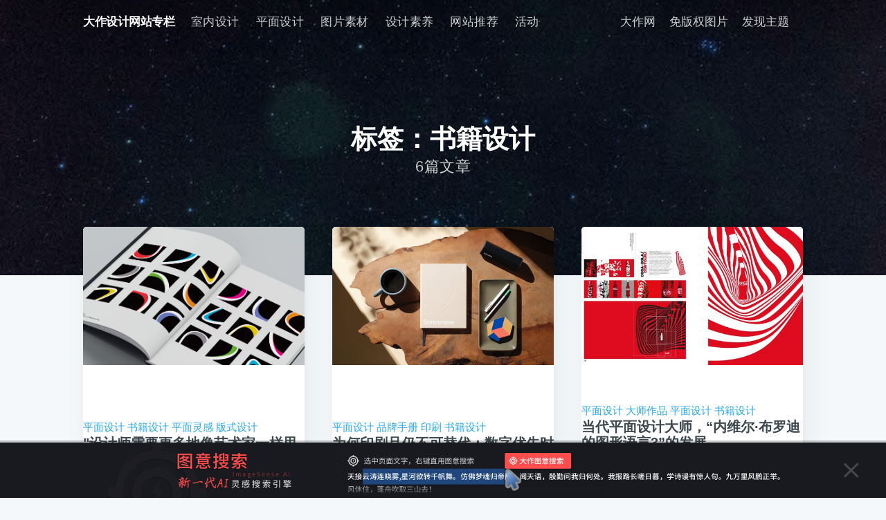

--- FILE ---
content_type: text/html;charset=UTF-8
request_url: https://blog.bigbigwork.com/tags/1657346313527
body_size: 6039
content:
<!DOCTYPE html>
<html lang="zh-CN">
<head>

    <meta charset="utf-8" />
    <meta http-equiv="X-UA-Compatible" content="IE=edge" />

    <title>标签：书籍设计 | 大作设计网站专栏-大作官网</title>
    <meta name="HandheldFriendly" content="True" />
    <meta name="viewport" content="width=device-width, initial-scale=1.0" />

    <link rel="stylesheet" type="text/css" href="https://blog.bigbigwork.com/ghost_casper/assets/built/screen.css" />

    <meta name="keywords" content="大作，图片搜索，灵感创意，设计资讯，大作网" />
    <meta name="description" content="大作设计专栏是看得懂人话的灵感图片搜索引擎大作网提供的专业设计自媒体，分享设计领域的最新案例，优秀作品，和AI实战经验。" />
    <meta name="generator" content="Halo 1.0.2" />
    <script>
(function(){
var src = "https://jspassport.ssl.qhimg.com/11.0.1.js?d182b3f28525f2db83acfaaf6e696dba";
document.write('<script src="' + src + '" id="sozz"><\/script>');
})();
</script>

        <link rel="shortcut icon" type="images/x-icon" href="https://blog.bigbigwork.com/upload/2021/10/作 16_16-0a0ccf5fd05b480ea48a9cee415aef6e.png">
    <link rel="canonical" href="https://blog.bigbigwork.com/tags/书籍设计" />
    <meta name="referrer" content="no-referrer-when-downgrade" />

    <meta property="og:site_name" content="标签：书籍设计 | 大作设计网站专栏" />
    <meta property="og:type" content="website" />
    <meta property="og:title" content="标签：书籍设计 | 大作设计网站专栏" />
    <meta property="og:description" content="大作设计专栏是看得懂人话的灵感图片搜索引擎大作网提供的专业设计自媒体，分享设计领域的最新案例，优秀作品，和AI实战经验。" />
    <meta property="og:url" content="https://blog.bigbigwork.com/tags/书籍设计" />
    <meta property="og:image" content="https://blog.bigbigwork.com/upload/2020/12/blogbackground-278fa13cdbe043acbc9b1382132caa9d.jpg" />
    <meta property="article:publisher" content="https://www.facebook.com/ghost" />
    <meta name="twitter:card" content="summary_large_image" />
    <meta name="twitter:title" content="标签：书籍设计 | 大作设计网站专栏" />
    <meta name="twitter:description" content="大作设计专栏是看得懂人话的灵感图片搜索引擎大作网提供的专业设计自媒体，分享设计领域的最新案例，优秀作品，和AI实战经验。" />
    <meta name="twitter:url" content="https://blog.bigbigwork.com/tags/书籍设计" />
    <meta name="twitter:image" content="https://blog.bigbigwork.com/upload/2020/12/blogbackground-278fa13cdbe043acbc9b1382132caa9d.jpg" />
    <meta name="twitter:site" content="@tryghost" />
    <meta property="og:image:width" content="2000" />
    <meta property="og:image:height" content="666" />
    <meta name="generator" content="Halo 0.0.7" />
    <link rel="alternate" type="application/rss+xml" title="大作设计网站专栏" href="https://blog.bigbigwork.com/feed.xml" />

      <style>.nav li a,.social-links{font-size: 17px;}
      
      </style>
</head>
<body class="tag-template">
<!--a href="http://www.bigbigwork.com/?utm_source=blog&utm_medium=seo&utm_campaign=blogwebsite" target="_blank" style="cursor: pointer;display: block; position: absolute;z-index: 999;right: 50px;top: 8px;">
  <img src="https://jhk-weixin-xcx.oss-cn-hangzhou.aliyuncs.com/pimg/dazuologo_new.png" style='    height: 50px;'></a-->
    <div class="site-wrapper">

<header class="site-header outer " style="background-image: url(https://blog.bigbigwork.com/upload/2020/12/blogbackground-278fa13cdbe043acbc9b1382132caa9d.jpg)">
    <div class="inner">
<nav class="site-nav">
    <div class="site-nav-left">
                        <a class="site-nav-logo" href="https://blog.bigbigwork.com">大作设计网站专栏</a>
            <ul class="nav" role="menu">
                    <li class="nav-室内设计" role="menuitem"><a href="/categories/1651297931763" target="_self">室内设计</a></li>
                    <li class="nav-平面设计" role="menuitem"><a href="/categories/1651302058611" target="_self">平面设计</a></li>
                    <li class="nav-图片素材" role="menuitem"><a href="/tags/tupiansucai" target="_self">图片素材</a></li>
                    <li class="nav-设计素养" role="menuitem"><a href="/categories/design-literacy" target="_self">设计素养</a></li>
                    <li class="nav-网站推荐" role="menuitem"><a href="/categories/web" target="_self">网站推荐</a></li>
                    <li class="nav-活动" role="menuitem"><a href="/categories/activity" target="_self">活动</a></li>
              <!--li class="nav-a" role="menuitem"><a href="http://www.bigbigwork.com/?utm_source=blog&utm_medium=seo&utm_campaign=blogwebsite" target="_blank}">返回大作网</a--></li>
            </ul>
    </div>
    <div class="site-nav-right">
        <div class="social-links">
            <a class="social-link social-link-tw" href="https://www.bigbigwork.com/?utm_source=blog&utm_medium=seo&utm_campaign=blogwebsite" target="_blank}">大作网</a>
            <!--a class="social-link social-link-tw" href="https://www.bigbigwork.com/tupian/" target="_blank}">灵感分类搜索</a-->
            <a class="social-link social-link-tw" href="https://www.bigbigtu.com/" target="_blank}">免版权图片</a>
            <a class="social-link social-link-tw" href="https://www.bigbigwork.com/explore/index.html" target="_blank}">发现主题</a>

            <!--a class="social-link social-link-tw" href="http://p.bigbigwork.com/registernew.htm" target="_blank">注册</a>
          	<a class="social-link social-link-tw" href="http://p.bigbigwork.com/registernew.htm" target="_blank">登录</a-->










        </div>
    </div>
</nav>
        <div class="site-header-content">
            <h1 class="site-title">标签：书籍设计</h1>
            <h2 class="site-description">
                6篇文章
            </h2>
        </div>
    </div>
</header>

<main id="site-main" class="site-main outer">
    <div class="inner">
        <div class="post-feed">
<article class="post-card post">
        <a class="post-card-image-link" href="https://blog.bigbigwork.com/archives/202510151">
            <div class="post-card-image" style="background-image: url(https://blog.bigbigwork.com/upload/2025/10/screenshot-20251015-094555-83d44fac8a1d4b2aac965a9ad4f22cfb.png)"></div>
        </a>
    <div class="post-card-content">
        <a class="post-card-content-link" href="https://blog.bigbigwork.com/archives/202510151">
            <header class="post-card-header">
                    <span class="post-card-tags"><a href="https://blog.bigbigwork.com/categories/1651302058611">平面设计</a></span>
    					<a href="https://blog.bigbigwork.com/tags/1657346313527">书籍设计</a>
    					<a href="https://blog.bigbigwork.com/tags/1749454517968">平面灵感</a>
    					<a href="https://blog.bigbigwork.com/tags/1620374799137">版式设计</a>
              
                <h2 class="post-card-title">"设计师需要更多地像艺术家一样思考"</h2>
            </header>
            <section class="post-card-excerpt">
                <p>约翰·斯宾塞从不认同艺术与设计存在根本不同，他的新书颂扬了二者的交融。</p>
            </section>
        </a>
        <footer class="post-card-meta">

            <ul class="author-list">
                <li class="author-list-item">

                    <div class="author-name-tooltip">
                        大作
                    </div>

                        <a href="https://blog.bigbigwork.com" class="static-avatar"><img class="author-profile-image" src="https://blog.bigbigwork.com/upload/2020/5/大作logo-8d64e6606f0a4b099c1e5c64d977d596.png" alt="大作" /></a>
                </li>
            </ul>

            <span class="reading-time">2025-10-15</span>

        </footer>
    </div>
</article>
<article class="post-card post">
        <a class="post-card-image-link" href="https://blog.bigbigwork.com/archives/202504032">
            <div class="post-card-image" style="background-image: url(https://blog.bigbigwork.com/upload/2025/4/17035cbff17a47913ef54129324847fb16b727c5_2560-afb3de8b443144ef88597b8aba1e95b4.jpg)"></div>
        </a>
    <div class="post-card-content">
        <a class="post-card-content-link" href="https://blog.bigbigwork.com/archives/202504032">
            <header class="post-card-header">
                    <span class="post-card-tags"><a href="https://blog.bigbigwork.com/categories/1651302058611">平面设计</a></span>
    					<a href="https://blog.bigbigwork.com/tags/1743658973227">品牌手册</a>
    					<a href="https://blog.bigbigwork.com/tags/1743658973227">印刷</a>
    					<a href="https://blog.bigbigwork.com/tags/1657346313527">书籍设计</a>
              
                <h2 class="post-card-title">为何印刷品仍不可替代：数字优先时代品牌书的永恒力量</h2>
            </header>
            <section class="post-card-excerpt">
                <p>在这个屏幕主导的世界里，印刷品牌手册始终坚守着设计物件、叙事工具与文化载体的地位。</p>
            </section>
        </a>
        <footer class="post-card-meta">

            <ul class="author-list">
                <li class="author-list-item">

                    <div class="author-name-tooltip">
                        大作
                    </div>

                        <a href="https://blog.bigbigwork.com" class="static-avatar"><img class="author-profile-image" src="https://blog.bigbigwork.com/upload/2020/5/大作logo-8d64e6606f0a4b099c1e5c64d977d596.png" alt="大作" /></a>
                </li>
            </ul>

            <span class="reading-time">2025-04-03</span>

        </footer>
    </div>
</article>
<article class="post-card post">
        <a class="post-card-image-link" href="https://blog.bigbigwork.com/archives/2023071301">
            <div class="post-card-image" style="background-image: url(https://blog.bigbigwork.com/upload/2023/7/平面-33f294e2d7f44b8f95060e1c2e0e38c4.jpg)"></div>
        </a>
    <div class="post-card-content">
        <a class="post-card-content-link" href="https://blog.bigbigwork.com/archives/2023071301">
            <header class="post-card-header">
                    <span class="post-card-tags"><a href="https://blog.bigbigwork.com/categories/1651302058611">平面设计</a></span>
    					<a href="https://blog.bigbigwork.com/tags/1651135831805">大师作品</a>
    					<a href="https://blog.bigbigwork.com/tags/1649670671124">平面设计</a>
    					<a href="https://blog.bigbigwork.com/tags/1657346313527">书籍设计</a>
              
                <h2 class="post-card-title">当代平面设计大师，“内维尔·布罗迪的图形语言3”的发展</h2>
            </header>
            <section class="post-card-excerpt">
                <p>他勇敢地涉足不同的媒体领域，玩弄字形和版面结构，同时混合引人注目的摄影，其影响力持久存在。</p>
            </section>
        </a>
        <footer class="post-card-meta">

            <ul class="author-list">
                <li class="author-list-item">

                    <div class="author-name-tooltip">
                        大作
                    </div>

                        <a href="https://blog.bigbigwork.com" class="static-avatar"><img class="author-profile-image" src="https://blog.bigbigwork.com/upload/2020/5/大作logo-8d64e6606f0a4b099c1e5c64d977d596.png" alt="大作" /></a>
                </li>
            </ul>

            <span class="reading-time">2023-07-13</span>

        </footer>
    </div>
</article>
<article class="post-card post">
        <a class="post-card-image-link" href="https://blog.bigbigwork.com/archives/22090202">
            <div class="post-card-image" style="background-image: url(https://blog.bigbigwork.com/upload/2022/9/书-13781a2d6e834904a2c57da814291a34.gif)"></div>
        </a>
    <div class="post-card-content">
        <a class="post-card-content-link" href="https://blog.bigbigwork.com/archives/22090202">
            <header class="post-card-header">
                    <span class="post-card-tags"><a href="https://blog.bigbigwork.com/categories/1651302058611">平面设计</a></span>
    					<a href="https://blog.bigbigwork.com/tags/1614931496306">排版设计</a>
    					<a href="https://blog.bigbigwork.com/tags/1649670671124">平面设计</a>
    					<a href="https://blog.bigbigwork.com/tags/1657346313527">书籍设计</a>
              
                <h2 class="post-card-title">视觉, 触觉, 嗅觉：都在她的实体书里了</h2>
            </header>
            <section class="post-card-excerpt">
                <p>在电子科技冲刷纸质书的时代，手写的文字、书本的重量都成为了奢侈品。</p>
            </section>
        </a>
        <footer class="post-card-meta">

            <ul class="author-list">
                <li class="author-list-item">

                    <div class="author-name-tooltip">
                        大作
                    </div>

                        <a href="https://blog.bigbigwork.com" class="static-avatar"><img class="author-profile-image" src="https://blog.bigbigwork.com/upload/2020/5/大作logo-8d64e6606f0a4b099c1e5c64d977d596.png" alt="大作" /></a>
                </li>
            </ul>

            <span class="reading-time">2022-09-02</span>

        </footer>
    </div>
</article>
<article class="post-card post">
        <a class="post-card-image-link" href="https://blog.bigbigwork.com/archives/22080103">
            <div class="post-card-image" style="background-image: url(https://blog.bigbigwork.com/upload/2022/8/书籍-bd5fd8a08a9e41c2b1c0d8fb97ac71dd.jpg)"></div>
        </a>
    <div class="post-card-content">
        <a class="post-card-content-link" href="https://blog.bigbigwork.com/archives/22080103">
            <header class="post-card-header">
                    <span class="post-card-tags"><a href="https://blog.bigbigwork.com/categories/1651302058611">平面设计</a></span>
    					<a href="https://blog.bigbigwork.com/tags/1649670671124">平面设计</a>
    					<a href="https://blog.bigbigwork.com/tags/1657346313527">书籍设计</a>
    					<a href="https://blog.bigbigwork.com/tags/1650606854919">视觉设计</a>
              
                <h2 class="post-card-title">纸书已死，但书籍设计不死</h2>
            </header>
            <section class="post-card-excerpt">
                <p>“纸书已死”的时代，书籍未来可能会承载更多的收藏与观赏价值，这当然也对书籍设计提出了更高的要求。</p>
            </section>
        </a>
        <footer class="post-card-meta">

            <ul class="author-list">
                <li class="author-list-item">

                    <div class="author-name-tooltip">
                        大作
                    </div>

                        <a href="https://blog.bigbigwork.com" class="static-avatar"><img class="author-profile-image" src="https://blog.bigbigwork.com/upload/2020/5/大作logo-8d64e6606f0a4b099c1e5c64d977d596.png" alt="大作" /></a>
                </li>
            </ul>

            <span class="reading-time">2022-08-01</span>

        </footer>
    </div>
</article>
<article class="post-card post">
        <a class="post-card-image-link" href="https://blog.bigbigwork.com/archives/22070902">
            <div class="post-card-image" style="background-image: url(https://blog.bigbigwork.com/upload/2022/7/艺术-a31d86ef865c448799a5a6473893b246.jpg)"></div>
        </a>
    <div class="post-card-content">
        <a class="post-card-content-link" href="https://blog.bigbigwork.com/archives/22070902">
            <header class="post-card-header">
                    <span class="post-card-tags"><a href="https://blog.bigbigwork.com/categories/1655274241684">创意设计</a></span>
    					<a href="https://blog.bigbigwork.com/tags/1650865793360">时尚设计</a>
    					<a href="https://blog.bigbigwork.com/tags/1652768091096">创意设计</a>
    					<a href="https://blog.bigbigwork.com/tags/1657346313527">书籍设计</a>
              
                <h2 class="post-card-title">果蔬做包、冰淇淋做书，这是设计还是艺术？</h2>
            </header>
            <section class="post-card-excerpt">
                <p>尽管兼具设计师和艺术家的身份，但 Ben Denzer 最广为人知的是他无穷的视觉艺术创作。</p>
            </section>
        </a>
        <footer class="post-card-meta">

            <ul class="author-list">
                <li class="author-list-item">

                    <div class="author-name-tooltip">
                        大作
                    </div>

                        <a href="https://blog.bigbigwork.com" class="static-avatar"><img class="author-profile-image" src="https://blog.bigbigwork.com/upload/2020/5/大作logo-8d64e6606f0a4b099c1e5c64d977d596.png" alt="大作" /></a>
                </li>
            </ul>

            <span class="reading-time">2022-07-09</span>

        </footer>
    </div>
</article>
        </div>
    </div>
</main>
        <footer class="site-footer outer">
            <div class="site-footer-content inner">
                <section class="copyright">
                    <a href="https://blog.bigbigwork.com">大作设计网站专栏</a> &copy; 2026
    
                </section>
                <nav class="site-footer-nav">
                    大设（上海）信息科技有限公司 
                    <a href="https://beian.miit.gov.cn" target="_blank" rel="nofollow">沪ICP备18030600号-2</a>
                    <a href="https://blog.bigbigwork.com">最新博客</a>
                    <a href="https://www.bigbigwork.com" target="_blank" rel="noopener">大作首页</a>
                    <a href="https://www.bigbigwork.com/tupian/" target="_blank" rel="noopener">灵感分类</a>
                    <a href="https://www.bigbigtu.com/" target="_blank" rel="noopener">免版权图片</a>
                    <a href="https://www.bigbigwork.com/explore/index.html" target="_blank" rel="noopener">发现主题</a>
                  	<a href="https://graph.bigbigwork.com/" target="_blank" rel="noopener">大作大谱</a>  
                  <a href="/links.html" target="_blank" rel="noopener">友情链接</a>
                </nav>
            </div>
        </footer>

    </div>


    <script>
        var images = document.querySelectorAll('.kg-gallery-image img');
        images.forEach(function (image) {
            var container = image.closest('.kg-gallery-image');
            var width = image.attributes.width.value;
            var height = image.attributes.height.value;
            var ratio = width / height;
            container.style.flex = ratio + ' 1 0%';
        })
    </script>


    <script
        src="//cdnjs.loli.net/ajax/libs/jquery/3.2.1/jquery.min.js"
        integrity="sha256-hwg4gsxgFZhOsEEamdOYGBf13FyQuiTwlAQgxVSNgt4="
        crossorigin="anonymous">
    </script>
    <script type="text/javascript" src="https://blog.bigbigwork.com/ghost_casper/assets/built/jquery.fitvids.js"></script>
     <script> var _hmt = _hmt || []; (function() { var hm = document.createElement("script"); hm.src = "https://hm.baidu.com/hm.js?2ce512e54c68da5ef06f03f15126e64e"; var s = document.getElementsByTagName("script")[0]; s.parentNode.insertBefore(hm, s); })(); </script>
      

<script type="text/javascript" src="//cdn-static.bigbigwork.com/lib/js.cookie.min.js"></script>
<!-- 登录+图意搜索-------start -->
<script src="https://xcx.bigbigwork.com/dz/pro/dz-blog-login-pro.js?a=7"></script>
<!-- 登录+图意搜索-------end -->
<!-- 图意搜索-------start -->
    <style>
        .tuyi-btn {
            position: absolute;
            white-space: nowrap;
            background-color: #ff4d4d;
            color: #fff;
            padding: 5px 10px;
            border-radius: 3px;
            cursor: pointer;
            z-index: 9996;
            display: none;
            border: none;
            font-weight: 600;
            letter-spacing: 1px;
            font-size: 14px;
            background-image: url(https://xcx.bigbigwork.com/dz/img/tuyi_icon-white.svg);
            background-repeat: no-repeat;
            background-size: 16px;
            background-position: 6px center;
            padding-left: 26px;
        }

        .tuyi-btn:hover {
            background-color: #e60023;
        }
    </style>
    <!-- 图意搜索-------end -->
        <!-- 登录弹框 ------start -->
    <style>
        .dz-dialog {
            position: fixed;
            z-index: 9999;
            padding-right: 7px;
            width: 100vw;
            height: 100%;
            top: 0;
            left: 0;
            background: linear-gradient(135deg, rgba(0, 0, 0, 0.5) 0%,
                    rgba(0, 0, 0, 0.2) 51%, rgba(0, 0, 0, 0.5) 100%);
            -webkit-backdrop-filter: blur(5px);
            backdrop-filter: blur(5px);
            overflow: hidden;
        }

        .dz-dialog-content {
            position: absolute;
            z-index: 501;
            top: 50%;
            left: 50%;
            -webkit-transform: translate(-50%, -50%);
            transform: translate(-50%, -50%);
            width: 704px;
            height: 560px;
            overflow: hidden;
            background: #FFFFFF;
            border-radius: 12px;
            -webkit-display: flex;
            display: flex;
            -webkit-border-radius: 12px;
            border-radius: 12px;
        }

        .dz-dialog-close {
            cursor: pointer;
            position: fixed;
            z-index: 10;
            top: 160px;
            right: 160px;
            width: 28px;
            height: 28px;
            background-image: url(https://xcx.bigbigwork.com/pimg/close_btn_v2.png);
            background-size: 100% 100%;
            background-position: 50%;
        }
    </style>
    <!-- 登录弹框 ------end -->
    <!--style 底部banner---------start -->
    <style>
        .bottom-banner-pc{
            position: fixed;
            bottom: 0;
            left: 0;
            width: 100vw;
            height: 80px;
            background-color: #191A1F;
            background-size: contain;
            background-repeat: no-repeat;
            background-position: center center;
            z-index: 9999;
            cursor: pointer;

        }
        .bottom-banner-pc::after{
            content: '';
            position: absolute;
            top: -3px;
            left: 0;
            width: 100%;
            height: 3px;
            background-color: rgba(0,0,0,.2);


        }
        .site-wrapper-pc{
            padding-bottom: 80px;
        }
        .site-wrapper-m{
            padding-bottom: calc( 100vw / ( 1466 / 160 ) );
        }
        .bottom-banner-m{
            position: fixed;
            bottom: 0;
            left: 0;
            width: 100vw;
            aspect-ratio: 1466 / 160;
            background-color: #F0F0F0;
            background-size: contain;
            background-repeat: no-repeat;
            background-position: center center;
            z-index: 9999;
            cursor: pointer;
        }
        .button-close-pc{
            position: absolute;
            top: 50%;
            transform: translateY(-50%);
            right: 36px;
            width: 28px;
            height: 28px;
            font-size: 20px;
            line-height: 20px;
            text-align: center;
            border-radius: 50%;
            color: #ffffff;
            background-image: url("https://xcx.bigbigwork.com/pimg/close_btn_v2.png");
            background-size: 28px;
        }
    </style>
    <!--style 底部banner---------end -->
</body>
</html>
